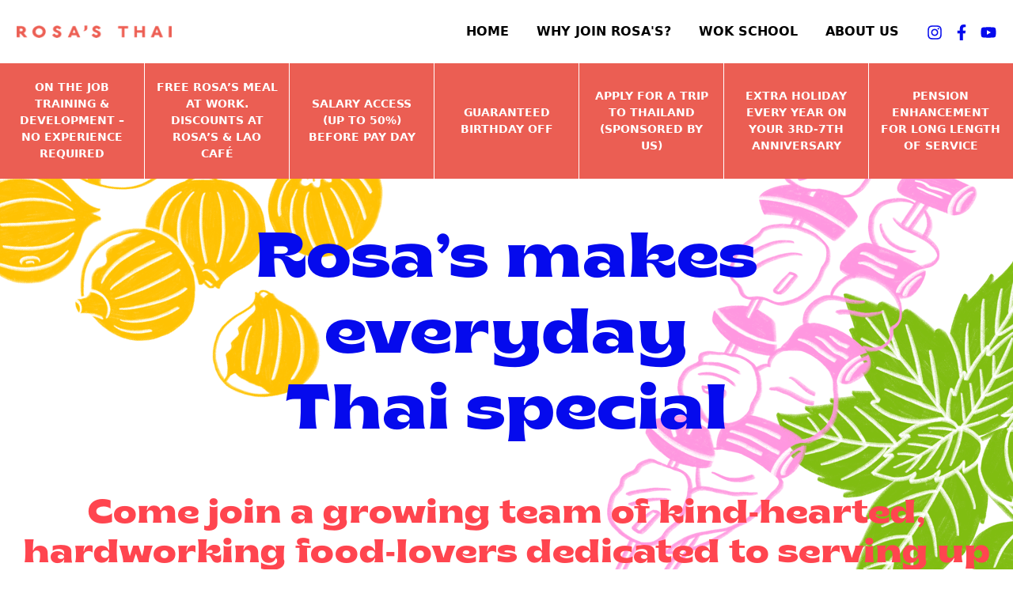

--- FILE ---
content_type: application/javascript; charset=UTF-8
request_url: https://jobs.rosasthai.com/_next/static/chunks/pages/index-feca002ba09d5c80.js
body_size: 2876
content:
(self.webpackChunk_N_E=self.webpackChunk_N_E||[]).push([[405],{45728:function(e,t,o){(window.__NEXT_P=window.__NEXT_P||[]).push(["/",function(){return o(98964)}])},98964:function(e,t,o){"use strict";o.r(t),o.d(t,{__N_SSP:function(){return F},default:function(){return q}});var r=o(85893),n=o(67294),i=o(29323),l=o(39332),a=o(18431),s=o(186),c=o(98140),u=o(44241),d=o(56839),m=o(15500),p=o(37431);let f=s.default.div.withConfig({displayName:"PlayButton__StyledPlayButton",componentId:"sc-f2ff714c-0"})(["background-color:",";color:#fff;border-radius:50%;width:84px;height:84px;cursor:pointer;position:relative;svg{position:absolute;left:50%;top:50%;transform:translate(-45%,-50%);}"],e=>{let{theme:t}=e;return t.primaryColor});var h=function(){return(0,r.jsx)(f,{children:(0,r.jsx)("svg",{className:"bi bi-play-fill",fill:"currentColor",height:"60",viewBox:"0 0 16 16",width:"60",xmlns:"http://www.w3.org/2000/svg",children:(0,r.jsx)("path",{d:"m11.596 8.697-6.363 3.692c-.54.313-1.233-.066-1.233-.697V4.308c0-.63.692-1.01 1.233-.696l6.363 3.692a.802.802 0 0 1 0 1.393z"})})})},g=o(41664),x=o.n(g),y=o(45697),v=o.n(y),b=o(87122);function N(e){let{as:t,children:o,className:n,href:i}=e;return(0,r.jsx)(x(),{as:t,href:i,passHref:!0,legacyBehavior:!0,children:(0,r.jsx)(j,{className:n,children:o})})}let j=(0,s.default)(b.Z.Link).withConfig({displayName:"StyledRoleLink__StyledNavLink",componentId:"sc-b5101168-0"})(["text-decoration:none !important;transition:color 0.2s ease-in-out !important;font-weight:bold;color:"," !important;background-color:"," !important;text-align:center;border-bottom:",";border-right:",";&:hover{color:"," !important;background-color:"," !important;}:nth-child(2n){border-right:none;}:last-child,:nth-last-child(2){border-bottom:none;}"],e=>{let{theme:t}=e;return t.textColor},e=>{let{theme:t}=e;return t.primaryBackgroundColor},e=>{let{theme:t}=e;return"1px solid ".concat(t.primaryColor)},e=>{let{theme:t}=e;return"1px solid ".concat(t.primaryColor)},e=>{let{theme:t}=e;return t.negativeTextColor},e=>{let{theme:t}=e;return t.primaryColor});N.propTypes={as:v().string,children:v().string.isRequired,className:v().string,href:v().string},N.defaultProps={as:null,className:null,href:null};let w=s.default.div.withConfig({displayName:"MobileHomepage__StyledOverlay",componentId:"sc-84af32e6-0"})(["opacity:",";position:absolute;color:#fff;background-color:",";top:0;left:0;right:0;bottom:0;cursor:pointer;"],e=>{let{isPaused:t}=e;return t?1:0},e=>{let{theme:t}=e;return t.footerBackgroundColor}),C=(0,s.keyframes)(["from{opacity:0}to{opacity:1}"]),_=s.default.div.withConfig({displayName:"MobileHomepage__StyledMobileRoleBrowser",componentId:"sc-84af32e6-1"})(["animation:",";animation-duration:0.3s;animation-iteration-count:1;position:absolute;"],C),k=s.default.div.withConfig({displayName:"MobileHomepage__StyledRolesGrid",componentId:"sc-84af32e6-2"})(["display:grid;grid-template-columns:1fr 1fr;grid-template-rows:1fr 1fr 1fr;gap:0 0;background:#fff;a{display:block;}"]);function P(){let{rolesStore:e}=(0,u.mZ)(),{roles:t}=e;return(0,r.jsx)(_,{className:"d-flex flex-column h-100",children:(0,r.jsx)(k,{className:"flex-grow-1",children:t.map(e=>(0,r.jsx)(N,{className:"p-3 d-flex align-items-center justify-content-center",href:"/roles/".concat(e.slug),children:e.roleName},e.slug))})})}var S=(0,i.Pi)(function(){let[e,t]=(0,n.useState)(!0),{homepageStore:o}=(0,u.mZ)(),{mobileVimeoId:i}=o;return i&&(0,r.jsx)(m.Z,{controls:!1,endVideoView:(0,r.jsx)(P,{}),isPaused:e,timeToStop:14,vimeoID:i,children:(0,r.jsxs)(w,{className:"d-flex align-items-center justify-content-center flex-column",isPaused:e,onTouchStart:()=>t(!e),children:[(0,r.jsx)("div",{className:"d-flex flex-column align-items-center justify-content-center",children:(0,r.jsxs)("h1",{className:"my-5 text-center",children:["WELCOME TO GAILS",(0,r.jsx)("br",{}),"TAKE A LOOK AROUND"]})}),(0,r.jsx)(h,{}),(0,r.jsx)("h6",{className:"py-5",children:"PUT YOUR HEADPHONES ON"})]})})}),T=o(99245),Z=o.n(T),O=o(26727);let E=(0,s.keyframes)(["from{opacity:0}to{opacity:1}"]),L=s.default.div.withConfig({displayName:"RoleBrowserOverlay__StyledRoleBrowser",componentId:"sc-bc6c20bc-0"})(["position:absolute;animation:",";animation-duration:0.5s;animation-iteration-count:1;left:0;top:0;background-image:linear-gradient( 180deg,rgba(0,0,0,0) 0%,rgba(0,0,0,0) 50%,rgba(0,0,0,0.45) 80%,rgba(0,0,0,0.8) 100% );"],E),B=(0,s.default)(b.Z.Link).withConfig({displayName:"RoleBrowserOverlay__StyledNavLink",componentId:"sc-bc6c20bc-1"})(["width:180px;height:40px;display:flex;justify-content:center;align-items:center;text-align:center;background-color:",";color:",";border:none;outline:none;position:"," !important;text-transform:uppercase;@media (min-width:","){top:"," !important;left:"," !important;}@media (max-width:","){top:"," !important;left:"," !important;}@media (max-width:","){top:"," !important;left:"," !important;}&:hover{background-color:",";color:",";}"],e=>{let{theme:t}=e;return t.primaryColor},e=>{let{theme:t}=e;return t.negativeTextColor},e=>{let{positionX:t,positionY:o}=e;return Z()(t)||Z()(o)?"static":"fixed"},O.Z.XL_DESKTOP,e=>{let{positionX:t}=e;return null==t?void 0:t.lg},e=>{let{positionY:t}=e;return null==t?void 0:t.lg},O.Z.XL_DESKTOP,e=>{let{positionX:t}=e;return null==t?void 0:t.md},e=>{let{positionY:t}=e;return null==t?void 0:t.md},O.Z.DESKTOP,e=>{let{positionX:t}=e;return null==t?void 0:t.sm},e=>{let{positionY:t}=e;return null==t?void 0:t.sm},e=>{let{theme:t}=e;return t.primaryBackgroundColor},e=>{let{theme:t}=e;return t.textColor});function I(e){let{as:t,children:o,className:n,href:i,positionX:l,positionY:a}=e;return(0,r.jsx)(x(),{as:t,href:i,passHref:!0,legacyBehavior:!0,children:(0,r.jsx)(B,{className:n,positionX:l,positionY:a,children:o})})}var R=(0,i.Pi)(function(){let{rolesStore:e}=(0,u.mZ)(),{roles:t}=e;return(0,r.jsx)(L,{className:"h-100 w-100",children:(0,r.jsx)("div",{className:"container-fluid row",children:t.map(e=>{var t,o,n,i;return(0,r.jsx)(I,{href:"roles/".concat(e.slug),positionX:null==e?void 0:null===(o=e.additionalConfiguration)||void 0===o?void 0:null===(t=o.buttons)||void 0===t?void 0:t.posx,positionY:null==e?void 0:null===(i=e.additionalConfiguration)||void 0===i?void 0:null===(n=i.buttons)||void 0===n?void 0:n.posy,children:e.roleName},e.slug)})})})});function H(e){let{as:t,children:o,className:n,href:i,onClick:l}=e;return(0,r.jsx)(x(),{as:t,href:i,passHref:!0,scroll:!1,legacyBehavior:!0,children:(0,r.jsx)(X,{className:n,onClick:l,children:o})})}I.propTypes={as:v().string,children:v().string,className:v().string,href:v().string,positionX:v().shape({lg:v().string,md:v().string,sm:v().string}),positionY:v().shape({lg:v().string,md:v().string,sm:v().string})},I.defaultProps={as:null,children:null,className:null,href:null,positionX:{lg:"0%",md:"0%",sm:"0%"},positionY:{lg:"0%",md:"0%",sm:"0%"}};let X=(0,s.default)(b.Z.Link).withConfig({displayName:"StyledLink__StyledNavLink",componentId:"sc-3910365-0"})(["text-decoration:none !important;transition:color 0.2s ease-in-out !important;font-weight:bold;font-size:1rem;color:white !important;position:absolute;left:3rem;bottom:6rem;&.active{color:"," !important;}&:hover{color:"," !important;}&:focus{color:"," !important;border:0 !important;}"],e=>{let{theme:t}=e;return t.primaryColor},e=>{let{theme:t}=e;return t.negativeTextColor},e=>{let{theme:t}=e;return t.negativeTextColor});function A(){return(0,r.jsxs)(r.Fragment,{children:[(0,r.jsx)("h2",{className:"text-uppercase",children:"Welcome to Gails"}),(0,r.jsx)("h2",{className:"text-uppercase",children:"Take a look around"}),(0,r.jsx)("h5",{className:"text-uppercase",children:"Turn your sound on!"})]})}H.propTypes={as:v().string,children:v().string.isRequired,className:v().string,href:v().string,onClick:v().func.isRequired},H.defaultProps={as:null,className:null,href:null};var D=(0,i.Pi)(function(){let{setIsInteractive:e}=(0,c.mr)(),{homepageStore:t}=(0,u.mZ)(),[o,i]=(0,n.useState)(),{isMobile:l}=(0,p.Z)(),{footerBackgroundColor:a}=(0,s.useTheme)(),{desktopVimeoId:f}=t;return l?(0,r.jsx)(S,{}):f&&(0,r.jsx)(m.Z,{controls:!1,endVideoView:(0,r.jsx)(R,{}),headingText:(0,r.jsx)(A,{}),isPaused:o,overlayColor:a,setIsPaused:i,timeToStop:26,vimeoID:f,withOverlay:!0,children:(0,r.jsxs)(H,{className:"pt-5 mt-auto d-flex text-uppercase",href:"/",onClick:()=>e(!1),children:[(0,r.jsx)(d.Z,{className:"me-4",icon:"arrowLeft",size:36}),"Is our interactive experience not to your taste?",(0,r.jsx)("br",{}),"Visit our original employment site"]})})}),V=o(41757),K=(0,i.Pi)(function(){let{homepageStore:e}=(0,u.mZ)(),{homepage:t}=e;return t?(0,r.jsx)(V.Z,{pageAttributes:t}):null}),M=o(95487),Y=o(88034),F=!0,q=(0,i.Pi)(function(e){let{homepage:t,vacancies:o,totalResults:i,buckets:s}=e,{isInteractive:d}=(0,c.mr)(),{homepageStore:m,footerStore:p,filtersStore:f,vacancyStore:h}=(0,u.mZ)(),{setHomepage:g,hasVideos:x}=m,{setSearchResults:y,setFilters:v,setResultsPagination:b,setSearchBuckets:N}=f,{setSelectedVacancy:j,setIsVacancyLoading:w}=h,C=(0,l.useRouter)(),_=(0,l.useParams)();(0,n.useEffect)(()=>{(async()=>{v(await (0,Y.Z)(_,C.locale)),y(o),b(i),j(null==o?void 0:o[0]),w(!1),N(s)})()},[o]),(0,n.useEffect)(()=>{g(t)},[JSON.stringify(t)]);let k={metaTitle:"".concat(null==t?void 0:t.title),...(null==t?void 0:t.seo)||{}};return(0,r.jsxs)(r.Fragment,{children:[(0,r.jsx)(M.Z,{seoAttributes:k}),d&&x?(0,r.jsx)(D,{}):(0,r.jsxs)(r.Fragment,{children:[(0,r.jsx)(K,{}),p.showFooter&&(0,r.jsx)(a.Z,{})]})]})})}},function(e){e.O(0,[431,888,774,179],function(){return e(e.s=45728)}),_N_E=e.O()}]);